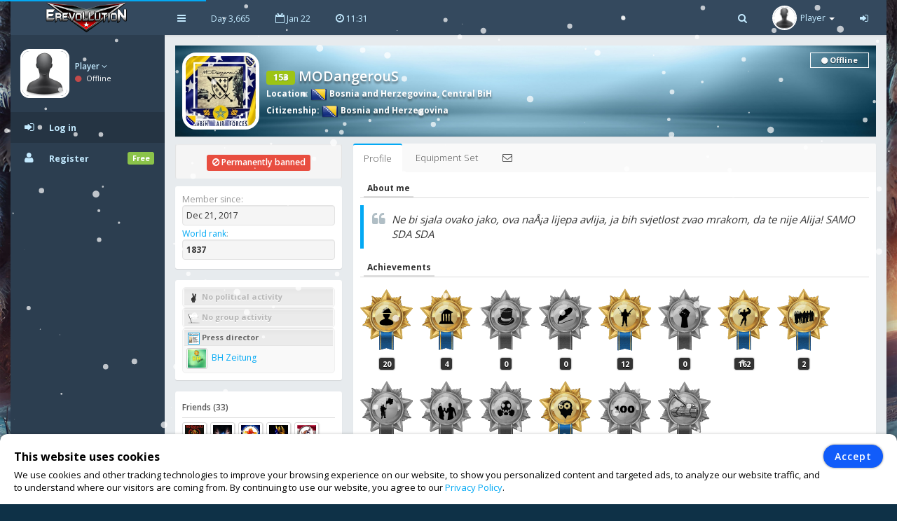

--- FILE ---
content_type: text/html; charset=UTF-8
request_url: https://www.erevollution.com/en/profile/89180
body_size: 8735
content:
<!DOCTYPE html>
<html lang="en-US" xml:lang="en-US" xmlns:fb="http://www.facebook.com/2008/fbml" xmlns:og="http://opengraphprotocol.org/schema/" xmlns="http://www.w3.org/1999/xhtml">
<head>
<meta charset="UTF-8">
<title>MODangerouS | eRevollution</title>
<meta http-equiv="X-UA-Compatible" content="IE=edge,chrome=1" />
<meta name="title" content="MODangerouS | eRevollution - Online Social Strategy Game" />
<meta name="description" content="Multiplayer strategy game that allows users to run the economy, conquer other nations, become a politician and rule a country,or liberate your country and start a resistance war." />
<meta name="keywords" content="strategy games,multiplayer games,online strategy games,free online multiplayer strategy game,gold,money,coin,free to play,game,multiplayer game,social game,mmog, eRevollution" />
<meta name="generator" content="Powered by eRevollution."/>
<meta name="robots" content="index, follow" />
<meta name="language" content="en" />
<meta name="author" content="eRevollution" />
<meta name="publisher" content="eRevollution" />
<meta name="copyright" content="eRevollution" />
<meta name="page-type" content="browser game, browsergame" />
<meta name="page-topic" content="browser game, strategy game, online game" />
<meta name="audience" content="all" />
<meta name="expires" content="never" />
<meta name="viewport" content="width=device-width, initial-scale=1.0" />
<meta itemprop="name" content="eRevollution | Online Social Strategy Game" />
<meta itemprop="description" content="Multiplayer strategy game that allows users to run the economy, conquer other nations, become a politician and rule a country,or liberate your country and start a resistance war." />
<meta itemprop="image" content="/public/img/logo.png" />
<meta property="og:title" content="MODangerouS | eRevollution" />
<meta property="og:site_name" content="eRevollution" />
<meta property="og:type" content="website" />
<meta property="og:url" content="https://www.erevollution.com/en/profile/89180" />
<meta property="og:image" content="https://www.erevollution.com/en/api/image/89180/MODangerouS" />
<meta property="og:description" content="Ne bi sjala ovako jako, ova naÅ¡a lijepa avlija, ja bih svjetlost zvao mrakom, da te nije Alija!
SAMO SDA SDA" />
<meta property="og:determiner" content="the" />
<meta property="og:locale" content="en_GB" />
<meta property="fb:app_id" content="133565423687770" />

<script type="text/javascript" src="/public/js/jquery-1.11.2.min.js"></script>
<script type="text/javascript" src="/public/js/jquery.countdown.js" defer></script>

<link rel="stylesheet" type="text/css" href="/public/css/bootstrap/bootstrap.min.css" />
<link rel="stylesheet" type="text/css" href="/public/css/libs/font-awesome.css" />
<link rel="stylesheet" type="text/css" href="/public/css/compiled/game42.css" />
<link rel="stylesheet" type="text/css" href="/public/css/app.css" />

<link type="image/x-icon" href="/public/img/favicon.png" rel="shortcut icon" />
<link rel="manifest" href="/public/manifest.json">

<link href='//fonts.googleapis.com/css?family=Open+Sans:400,600,700,300' rel='stylesheet' type='text/css'>

<!--[if lt IE 9]>
    <script src="/public/js/html5shiv.js"></script>
    <script src="/public/js/respond.min.js"></script>
<![endif]-->


<style>
body, #login-full-wrapper {
    background-image: url("/public/img/bg-game9_1.jpg");
    background-position: bottom center;
}
.vs900, vs900-0 {
    background-image: url("/public/game/battle/main_bg9_1.png");
}
.vs900-1 {
    background-image: url("/public/game/battle/naval_bg9_1.png");
}
.vs900-2 {
    background-image: url("/public/game/battle/main_rw_bg9_1.png");
}
.vs900-p0 {
    background-image: url("/public/game/battle/pvp_main_bg1.png");
}
.vs900-p1 {
    background-image: url("/public/game/battle/pvp_naval_bg1.png");
}
.vs900-p2 {
    background-image: url("/public/game/game/battle/pvp_main_rw_bg1.png");
}
#sidebar-nav .nav > li > a, #sidebar-nav .nav > li.active > a {
    color: #c3eaff;
}
#sidebar-nav .nav li .submenu > li > a {
    color: #c3eaff;
    font-weight: bold;
}
#header-navbar .nav > li > a {
    color: #c3eaff;
}
#user-left-box .user-box > span.name > a {
    color: #c3eaff;
}
#sidebar-nav .nav > li.nav-header.nav-header-first > div.vs104-1 > span {
    color: #c3eaff;
}
</style>


</head>
<body class="pace-done boxed-layout">

<div id="vCookie" style="display: none; position: fixed;bottom: 0;left: 0;width: 100%;padding: 15px 110px 15px 20px;border-radius: 10px;border-bottom-left-radius: 0;border-bottom-right-radius: 0;box-sizing: border-box;background-color: #fff;box-shadow: 0 1px 5px rgba(0, 0, 0, 0.35);font-family: inherit;color: #000;z-index: 999997;"><div style="font-family: inherit;font-weight: bold;font-size: 16px;line-height: 34px;">This website uses cookies</div><p style="margin: 0;font-size: 13px;text-align: justify;">We use cookies and other tracking technologies to improve your browsing experience on our website, to show you personalized content and targeted ads, to analyze our website traffic, and to understand where our visitors are coming from. By continuing to use our website, you agree to our <a href="https://www.erevollution.com/en/privacy-policy">Privacy Policy</a>.</p><div style="position: absolute; top: 15px; right: 20px;"><button id="vCookieAccept" style="padding: 6px 15px;border-radius: 20px;color:#ffffff;background:#115cfa;border: 1px solid #115cfa;box-shadow: 0px 0px 3px rgba(0, 0, 0, 0.5);font-weight: 600; letter-spacing: 1px;" type="button">Accept</button></div></div><script type="text/javascript">
jQuery(document).ready(function() {

var objCookie = {};

function getLocalStorageCookie() {
    var sJSON = localStorage.getItem("eCookie");
    objCookie = JSON.parse(sJSON);
    if(typeof objCookie !== 'object' || objCookie == null){
        objCookie = {};
    }
    return objCookie;
}

function setLocalStorageCookie() {
    var sJSON = JSON.stringify(objCookie);
    localStorage.setItem("eCookie", sJSON);
}

function vCookie() {
    objCookie = getLocalStorageCookie();
    if(objCookie.hasOwnProperty('Accept') && objCookie.Accept == 1){
        jQuery("#vCookie").css("display", "none");
    }else{
        jQuery("#vCookie").css("display", "block");
    }
    console.log(objCookie);
}
vCookie();

jQuery(document).on('click', '#vCookieAccept', function(){
    objCookie = getLocalStorageCookie();
    objCookie.ID = 1;
    objCookie.Name = "Cookie";
    objCookie.Accept = 1;
    setLocalStorageCookie();
 
    vCookie();
    return false;
});

});
</script>

<script type="text/javascript">
var vSettings = {};

function getLocalStorageSettings() {
    var sJSON = localStorage.getItem("vSettings");
    vSettings = JSON.parse(sJSON);
    if(typeof vSettings !== 'object' || vSettings === null){
        vSettings = {};
    }
    return vSettings;
}

function setLocalStorageSettings() {
    var sJSON = JSON.stringify(vSettings);
    localStorage.setItem("vSettings", sJSON);
}

function vGetSettings(key) {
    vSettings = getLocalStorageSettings();
    if(vSettings.hasOwnProperty(key)){
        return vSettings[key];
    }else{
        return null;
    }
}

function vSetSettings(key, value) {
    vSettings = getLocalStorageSettings();
    vSettings[key] = value;
    setLocalStorageSettings();
}
</script>

<div id="theme-wrapper">
    <header class="navbar" id="header-navbar">
        <div class="container">
            <a id="logo" class="navbar-brand vs180" href="https://www.erevollution.com/en/index">
                                <img src="/public/img/logo.png" alt="eRevollution" class="normal-logo logo-white vs181"/>
                <img src="/public/img/logo.png" alt="eRevollution" class="normal-logo logo-black vs181"/>
                <img src="/public/img/logo.png" alt="eRevollution" class="small-logo hidden-xs hidden-sm hidden vs181"/>
            </a>
            
            <div class="clearfix">
                <button class="navbar-toggle" data-target=".navbar-ex1-collapse" data-toggle="collapse" type="button">
                    <span class="sr-only">Toggle navigation</span>
                    <span class="fa fa-bars"></span>
                </button>
		
                                <div class="nav-no-collapse navbar-left pull-left hidden-sm hidden-xs">
                    <ul class="nav navbar-nav pull-left">
                        <li><a class="btn" id="make-small-nav"><i class="fa fa-bars"></i></a></li>
                        <li><a class="btn" href="#">Day 3,665</a></li>
                        <li><a class="btn" href="#"><i class="fa fa-calendar-o"></i> Jan 22</a></li>
                        <li>
                            <a class="btn" href="#"><i class="fa fa-clock-o"></i> <span id="game-time">11:31</span></a>
                            <script type="text/javascript">
                            var serverdate = new Date('January 22, 2026 11:31:31');
                            function padlength(what){
                                var output = (what.toString().length==1)? "0"+what : what;
                                return output;
                            }
                            function displaytime(){
                                serverdate.setSeconds(serverdate.getSeconds()+60);
                                //var timestring=""+padlength(serverdate.getHours())+":"+padlength(serverdate.getMinutes())+":"+padlength(serverdate.getSeconds())+"";
                                var timestring=""+padlength(serverdate.getHours())+":"+padlength(serverdate.getMinutes())+"";
                                document.getElementById("game-time").innerHTML=" "+timestring;
                            }
                            window.onload=function(){
                                setInterval("displaytime()", 60000);
                            }
                            </script>
                        </li>
                    </ul>
                </div>
				
                <div class="nav-no-collapse pull-right" id="header-nav">
                    <ul class="nav navbar-nav pull-right">
                        <li class="mobile-search">
                            <a class="btn"><i class="fa fa-search"></i></a>			
                            <div class="drowdown-search">
                                <form role="search" action="https://www.erevollution.com/en/search" enctype="multipart/form-data" method="post">
                                    <div class="form-group">
                                        <input name="searchword" type="text" class="form-control" placeholder="Search for someone">
                                        <i class="fa fa-search nav-search-icon"></i>
                                    </div>
                                </form>
                            </div>			
                        </li>
                        <li class="dropdown profile-dropdown">
                            <a href="https://www.erevollution.com/en/login">
                                <img src="/public/upload/citizen/0.jpg" alt="" />
                                <span class="hidden-xs">Player</span> <b class="caret"></b>
                            </a>
                        </li>
			<li class="hidden-xxs"><a class="btn" href="https://www.erevollution.com/en/login"><i class="fa fa-sign-in"></i></a></li>
                    </ul>
                </div>
                            </div>
        </div>
    </header>
    
    <div id="page-wrapper" class="container">
        <div class="row">
            <div id="nav-col">
                                <section id="col-left" class="col-left-nano">
                    <div id="col-left-inner" class="col-left-nano-content">
                        <div id="user-left-box" class="clearfix hidden-sm hidden-xs dropdown profile2-dropdown">
                            <img src="/public/upload/citizen/0.jpg" alt="" />
                            <div class="user-box">
                                <span class="name">
                                    <a href="https://www.erevollution.com/en/login">Player <i class="fa fa-angle-down"></i></a>
				</span>
				<span class="status">
                                    <i class="fa fa-circle" style="color: #C34A4A;"></i> Offline				</span>
                            </div>
			</div>
			<div class="collapse navbar-collapse navbar-ex1-collapse" id="sidebar-nav">	
                            <ul class="nav nav-pills nav-stacked">
				<li class="nav-header nav-header-first hidden-sm hidden-xs"></li>
				<li class="active"><a href="https://www.erevollution.com/en/login"><i class="fa fa-sign-in"></i><span>Log in</span></a></li>
				<li><a href="https://www.erevollution.com/en/register/1"><i class="fa fa-user"></i><span>Register</span><span class="label label-success pull-right">Free</span></a></li>
                            </ul>
			</div>
                    </div>
		</section>
                		<div id="nav-col-submenu"></div>
                                
            </div>
            <div id="content-wrapper"><div class="row"><div class="col-lg-12" style="min-height: 1200px;"><div class="vsAlert">
<div class="vs327" style="background-image: url('/public/upload/citizen-cover/0.jpg');">
<a href="https://www.erevollution.com/en/profile/89180"><img class="vs327-1" src="/public/upload/citizen/89180.jpg" width="100" height="100" alt=""></a>
<h4 class="vs327-2 vs194"><span class="label label-success vs623" data-toggle="tooltip" data-html="true" data-placement="top" data-original-title="Experience Level">153</span> MODangerouS</h4>
<div class="vs327-3 vs194">
    <strong>Location</strong>: <a class="vs192" href="https://www.erevollution.com/en/country/society/9/Bosnia-and-Herzegovina"><img class="vs106" src="/public/game/flags/shiny/24/Bosnia-and-Herzegovina.png" width="24" height="24" alt=""> Bosnia and Herzegovina</a>, <a class="vs192" href="https://www.erevollution.com/en/country/region/9/Bosnia-and-Herzegovina/45/Central-BiH">Central BiH</a><br><strong>Citizenship</strong>: <a class="vs192" href="https://www.erevollution.com/en/country/society/9/Bosnia-and-Herzegovina"><img class="vs106" src="/public/game/flags/shiny/24/Bosnia-and-Herzegovina.png" width="24" height="24" alt=""> Bosnia and Herzegovina</a><div class="vs327-4 vs623-4"><span class="vs328 vs623-1"><i class="fa fa-circle vs623-3"></i> Offline</span></div></div>
</div>
<div class="row">
    <div class="col-lg-12" style="min-height: 1200px;">
    <div class="row ng-scope" id="user-profile">
        <div class="col-lg-3 col-md-4 col-sm-4">
            <div class="profile-details vs623-13"><div class="profile-label"><span class="label label-danger"><i class="fa fa-ban"></i> Permanently banned</span></div></div>            <div class="main-box clearfix vs623-6">
                <ul class="fa-ul" style="margin: 0;">
                    <li class="vs156"><span class="vs157">Member since:</span><div class="vs623-12"> Dec 21, 2017</div></li>
                    <li class="vs156"><span class="vs157"><a href="https://www.erevollution.com/en/rankings/0/1/1">World rank</a>:</span><div class="vs623-12"><strong>1837</strong></div></li>
                </ul>
            </div>
            <div class="main-box clearfix vs623-6">
                <ul class="fa-ul" style="margin: 0;">
                    <li class="vs158 vs194"><h4 class="vs159 vs161"><img class="vs160" src="/public/game/icons/no_political_activity.png" alt=""> No political activity</h4></li><li class="vs158 vs194"><h4 class="vs159 vs161"><img class="vs160" src="/public/game/icons/no_mu.png" alt=""> No group activity</h4></li><li class="vs158 vs194"><h4 class="vs159"><img class="vs160" src="/public/game/icons/press_director.png" alt=""> Press director</h4><a class="vs156" href="https://www.erevollution.com/en/newspaper/5003"><img class="vs162" src="/public/upload/newspaper/5003.jpg" width="30" height="30" alt=""> BH Zeitung</a></li>                </ul>
            </div>
            <div class="main-box clearfix vs623-6">
                <h5 class="vs623-7">Friends (33)</h5>
                <a href="https://www.erevollution.com/en/profile/23721"><img class="vs623-8" src="/public/upload/citizen/23721.jpg" alt=""></a><a href="https://www.erevollution.com/en/profile/7195"><img class="vs623-8" src="/public/upload/citizen/7195.jpg" alt=""></a><a href="https://www.erevollution.com/en/profile/115"><img class="vs623-8" src="/public/upload/citizen/115.jpg" alt=""></a><a href="https://www.erevollution.com/en/profile/22213"><img class="vs623-8" src="/public/upload/citizen/22213.jpg" alt=""></a><a href="https://www.erevollution.com/en/profile/1259"><img class="vs623-8" src="/public/upload/citizen/1259.jpg" alt=""></a><a href="https://www.erevollution.com/en/profile/2818"><img class="vs623-8" src="/public/upload/citizen/2818.jpg" alt=""></a><a href="https://www.erevollution.com/en/profile/15836"><img class="vs623-8" src="/public/upload/citizen/15836.jpg" alt=""></a><a href="https://www.erevollution.com/en/profile/455"><img class="vs623-8" src="/public/upload/citizen/455.jpg" alt=""></a><a href="https://www.erevollution.com/en/profile/1661"><img class="vs623-8" src="/public/upload/citizen/1661.jpg" alt=""></a><a href="https://www.erevollution.com/en/profile/2656"><img class="vs623-8" src="/public/upload/citizen/2656.jpg" alt=""></a>                <div class="clearfix"></div>
                <a class="vs623-9" href="javascript:;" data-toggle="modal" data-target="#friends">view all</a>
            </div>
            
    <div id="friends" class="modal fade" tabindex="-1" role="dialog" style="background: rgba(0, 0, 0, 0.6);">
        <div class="modal-dialog" style="margin-top: 65px;">
            <div class="modal-content">
                <div class="modal-header vs602 vs602-3 ">
                    <button class="close vs602-1" type="button" aria-label="Close" data-dismiss="modal"><span aria-hidden="true">×</span></button>
                    <h4 class="modal-title">Friends (33)</h4>
                    
                </div>
                
                <div class="modal-body vs602-4 clearfix "><div class="vs602-8"><div class="vs602-9"><div class="alert alert-info"><i class="fa fa-info-circle fa-fw fa-lg"></i> The citizens you have invited bring you a 10% bonus from all the Gold they get from game - achievements, level ups or Gold and Coin purchases!</div><ul class="widget-users row"><li class="col-md-4" style="height: 82px;"><a class="pull-left" href="https://www.erevollution.com/en/profile/23721"><img class="vs623-10" src="/public/upload/citizen/23721.jpg" width="50" height="50" style="height: 50px !important;" alt=""></a><div class="vs623-11"><a href="https://www.erevollution.com/en/profile/23721">BunnyLiu</a><br> <a href="https://www.erevollution.com/en/messages/compose/23721"><img src="/public/game/icons/send_message.gif" width="20" height="15"></a></div></li><li class="col-md-4" style="height: 82px;"><a class="pull-left" href="https://www.erevollution.com/en/profile/7195"><img class="vs623-10" src="/public/upload/citizen/7195.jpg" width="50" height="50" style="height: 50px !important;" alt=""></a><div class="vs623-11"><a href="https://www.erevollution.com/en/profile/7195">Florin I</a><br> <a href="https://www.erevollution.com/en/messages/compose/7195"><img src="/public/game/icons/send_message.gif" width="20" height="15"></a></div></li><li class="col-md-4" style="height: 82px;"><a class="pull-left" href="https://www.erevollution.com/en/profile/115"><img class="vs623-10" src="/public/upload/citizen/115.jpg" width="50" height="50" style="height: 50px !important;" alt=""></a><div class="vs623-11"><a href="https://www.erevollution.com/en/profile/115">K o B</a><br> <a href="https://www.erevollution.com/en/messages/compose/115"><img src="/public/game/icons/send_message.gif" width="20" height="15"></a></div></li><li class="col-md-4" style="height: 82px;"><a class="pull-left" href="https://www.erevollution.com/en/profile/22213"><img class="vs623-10" src="/public/upload/citizen/22213.jpg" width="50" height="50" style="height: 50px !important;" alt=""></a><div class="vs623-11"><a href="https://www.erevollution.com/en/profile/22213">Bezdan24</a><br> <a href="https://www.erevollution.com/en/messages/compose/22213"><img src="/public/game/icons/send_message.gif" width="20" height="15"></a></div></li><li class="col-md-4" style="height: 82px;"><a class="pull-left" href="https://www.erevollution.com/en/profile/1259"><img class="vs623-10" src="/public/upload/citizen/1259.jpg" width="50" height="50" style="height: 50px !important;" alt=""></a><div class="vs623-11"><a href="https://www.erevollution.com/en/profile/1259">FlyingCangaroo</a><br> <a href="https://www.erevollution.com/en/messages/compose/1259"><img src="/public/game/icons/send_message.gif" width="20" height="15"></a></div></li><li class="col-md-4" style="height: 82px;"><a class="pull-left" href="https://www.erevollution.com/en/profile/2818"><img class="vs623-10" src="/public/upload/citizen/2818.jpg" width="50" height="50" style="height: 50px !important;" alt=""></a><div class="vs623-11"><a href="https://www.erevollution.com/en/profile/2818">Imperator</a><br> <a href="https://www.erevollution.com/en/messages/compose/2818"><img src="/public/game/icons/send_message.gif" width="20" height="15"></a></div></li><li class="col-md-4" style="height: 82px;"><a class="pull-left" href="https://www.erevollution.com/en/profile/15836"><img class="vs623-10" src="/public/upload/citizen/15836.jpg" width="50" height="50" style="height: 50px !important;" alt=""></a><div class="vs623-11"><a href="https://www.erevollution.com/en/profile/15836">HuMaVi</a><br> <a href="https://www.erevollution.com/en/messages/compose/15836"><img src="/public/game/icons/send_message.gif" width="20" height="15"></a></div></li><li class="col-md-4" style="height: 82px;"><a class="pull-left" href="https://www.erevollution.com/en/profile/455"><img class="vs623-10" src="/public/upload/citizen/455.jpg" width="50" height="50" style="height: 50px !important;" alt=""></a><div class="vs623-11"><a href="https://www.erevollution.com/en/profile/455">WhiskasKhalifa</a><br> <a href="https://www.erevollution.com/en/messages/compose/455"><img src="/public/game/icons/send_message.gif" width="20" height="15"></a></div></li><li class="col-md-4" style="height: 82px;"><a class="pull-left" href="https://www.erevollution.com/en/profile/1661"><img class="vs623-10" src="/public/upload/citizen/1661.jpg" width="50" height="50" style="height: 50px !important;" alt=""></a><div class="vs623-11"><a href="https://www.erevollution.com/en/profile/1661">dingo</a><br> <a href="https://www.erevollution.com/en/messages/compose/1661"><img src="/public/game/icons/send_message.gif" width="20" height="15"></a></div></li><li class="col-md-4" style="height: 82px;"><a class="pull-left" href="https://www.erevollution.com/en/profile/2656"><img class="vs623-10" src="/public/upload/citizen/2656.jpg" width="50" height="50" style="height: 50px !important;" alt=""></a><div class="vs623-11"><a href="https://www.erevollution.com/en/profile/2656">eVokasi</a><br> <a href="https://www.erevollution.com/en/messages/compose/2656"><img src="/public/game/icons/send_message.gif" width="20" height="15"></a></div></li><li class="col-md-4" style="height: 82px;"><a class="pull-left" href="https://www.erevollution.com/en/profile/57052"><img class="vs623-10" src="/public/upload/citizen/57052.jpg" width="50" height="50" style="height: 50px !important;" alt=""></a><div class="vs623-11"><a href="https://www.erevollution.com/en/profile/57052">layayol</a><br> <a href="https://www.erevollution.com/en/messages/compose/57052"><img src="/public/game/icons/send_message.gif" width="20" height="15"></a></div></li><li class="col-md-4" style="height: 82px;"><a class="pull-left" href="https://www.erevollution.com/en/profile/4227"><img class="vs623-10" src="/public/upload/citizen/4227.jpg" width="50" height="50" style="height: 50px !important;" alt=""></a><div class="vs623-11"><a href="https://www.erevollution.com/en/profile/4227">DrethGar</a><br> <a href="https://www.erevollution.com/en/messages/compose/4227"><img src="/public/game/icons/send_message.gif" width="20" height="15"></a></div></li><li class="col-md-4" style="height: 82px;"><a class="pull-left" href="https://www.erevollution.com/en/profile/864"><img class="vs623-10" src="/public/upload/citizen/864.jpg" width="50" height="50" style="height: 50px !important;" alt=""></a><div class="vs623-11"><a href="https://www.erevollution.com/en/profile/864">Basevic</a><br> <a href="https://www.erevollution.com/en/messages/compose/864"><img src="/public/game/icons/send_message.gif" width="20" height="15"></a></div></li><li class="col-md-4" style="height: 82px;"><a class="pull-left" href="https://www.erevollution.com/en/profile/23807"><img class="vs623-10" src="/public/upload/citizen/23807.jpg" width="50" height="50" style="height: 50px !important;" alt=""></a><div class="vs623-11"><a href="https://www.erevollution.com/en/profile/23807">RaDvIn</a><br> <a href="https://www.erevollution.com/en/messages/compose/23807"><img src="/public/game/icons/send_message.gif" width="20" height="15"></a></div></li><li class="col-md-4" style="height: 82px;"><a class="pull-left" href="https://www.erevollution.com/en/profile/129"><img class="vs623-10" src="/public/upload/citizen/129.jpg" width="50" height="50" style="height: 50px !important;" alt=""></a><div class="vs623-11"><a href="https://www.erevollution.com/en/profile/129">Homer_S</a><br> <a href="https://www.erevollution.com/en/messages/compose/129"><img src="/public/game/icons/send_message.gif" width="20" height="15"></a></div></li><li class="col-md-4" style="height: 82px;"><a class="pull-left" href="https://www.erevollution.com/en/profile/91437"><img class="vs623-10" src="/public/upload/citizen/91437.jpg" width="50" height="50" style="height: 50px !important;" alt=""></a><div class="vs623-11"><a href="https://www.erevollution.com/en/profile/91437">cobesta</a><br> <a href="https://www.erevollution.com/en/messages/compose/91437"><img src="/public/game/icons/send_message.gif" width="20" height="15"></a></div></li><li class="col-md-4" style="height: 82px;"><a class="pull-left" href="https://www.erevollution.com/en/profile/57095"><img class="vs623-10" src="/public/upload/citizen/57095.jpg" width="50" height="50" style="height: 50px !important;" alt=""></a><div class="vs623-11"><a href="https://www.erevollution.com/en/profile/57095">Milomir Maric</a><br> <a href="https://www.erevollution.com/en/messages/compose/57095"><img src="/public/game/icons/send_message.gif" width="20" height="15"></a></div></li><li class="col-md-4" style="height: 82px;"><a class="pull-left" href="https://www.erevollution.com/en/profile/74759"><img class="vs623-10" src="/public/upload/citizen/74759.jpg" width="50" height="50" style="height: 50px !important;" alt=""></a><div class="vs623-11"><a href="https://www.erevollution.com/en/profile/74759">Alex II</a><br> <a href="https://www.erevollution.com/en/messages/compose/74759"><img src="/public/game/icons/send_message.gif" width="20" height="15"></a></div></li><li class="col-md-4" style="height: 82px;"><a class="pull-left" href="https://www.erevollution.com/en/profile/90534"><img class="vs623-10" src="/public/upload/citizen/90534.jpg" width="50" height="50" style="height: 50px !important;" alt=""></a><div class="vs623-11"><a href="https://www.erevollution.com/en/profile/90534">mekas93</a><br> <a href="https://www.erevollution.com/en/messages/compose/90534"><img src="/public/game/icons/send_message.gif" width="20" height="15"></a></div></li><li class="col-md-4" style="height: 82px;"><a class="pull-left" href="https://www.erevollution.com/en/profile/66439"><img class="vs623-10" src="/public/upload/citizen/66439.jpg" width="50" height="50" style="height: 50px !important;" alt=""></a><div class="vs623-11"><a href="https://www.erevollution.com/en/profile/66439">Gimli</a><br> <a href="https://www.erevollution.com/en/messages/compose/66439"><img src="/public/game/icons/send_message.gif" width="20" height="15"></a></div></li><li class="col-md-4" style="height: 82px;"><a class="pull-left" href="https://www.erevollution.com/en/profile/93128"><img class="vs623-10" src="/public/upload/citizen/93128.jpg" width="50" height="50" style="height: 50px !important;" alt=""></a><div class="vs623-11"><a href="https://www.erevollution.com/en/profile/93128">harisHarko</a><br> <a href="https://www.erevollution.com/en/messages/compose/93128"><img src="/public/game/icons/send_message.gif" width="20" height="15"></a></div></li><li class="col-md-4" style="height: 82px;"><a class="pull-left" href="https://www.erevollution.com/en/profile/91186"><img class="vs623-10" src="/public/upload/citizen/91186.jpg" width="50" height="50" style="height: 50px !important;" alt=""></a><div class="vs623-11"><a href="https://www.erevollution.com/en/profile/91186">NedStark1</a><br> <a href="https://www.erevollution.com/en/messages/compose/91186"><img src="/public/game/icons/send_message.gif" width="20" height="15"></a></div></li><li class="col-md-4" style="height: 82px;"><a class="pull-left" href="https://www.erevollution.com/en/profile/92928"><img class="vs623-10" src="/public/upload/citizen/92928.jpg" width="50" height="50" style="height: 50px !important;" alt=""></a><div class="vs623-11"><a href="https://www.erevollution.com/en/profile/92928">Super Mario</a><br> <a href="https://www.erevollution.com/en/messages/compose/92928"><img src="/public/game/icons/send_message.gif" width="20" height="15"></a></div></li><li class="col-md-4" style="height: 82px;"><a class="pull-left" href="https://www.erevollution.com/en/profile/91951"><img class="vs623-10" src="/public/upload/citizen/91951.jpg" width="50" height="50" style="height: 50px !important;" alt=""></a><div class="vs623-11"><a href="https://www.erevollution.com/en/profile/91951">MODMULTI</a><br> <a href="https://www.erevollution.com/en/messages/compose/91951"><img src="/public/game/icons/send_message.gif" width="20" height="15"></a></div></li><li class="col-md-4" style="height: 82px;"><a class="pull-left" href="https://www.erevollution.com/en/profile/55330"><img class="vs623-10" src="/public/upload/citizen/55330.jpg" width="50" height="50" style="height: 50px !important;" alt=""></a><div class="vs623-11"><a href="https://www.erevollution.com/en/profile/55330">FluxFloxKox</a><br> <a href="https://www.erevollution.com/en/messages/compose/55330"><img src="/public/game/icons/send_message.gif" width="20" height="15"></a></div></li><li class="col-md-4" style="height: 82px;"><a class="pull-left" href="https://www.erevollution.com/en/profile/92033"><img class="vs623-10" src="/public/upload/citizen/92033.jpg" width="50" height="50" style="height: 50px !important;" alt=""></a><div class="vs623-11"><a href="https://www.erevollution.com/en/profile/92033">NaserKeljmendi95</a><br> <a href="https://www.erevollution.com/en/messages/compose/92033"><img src="/public/game/icons/send_message.gif" width="20" height="15"></a></div></li><li class="col-md-4" style="height: 82px;"><a class="pull-left" href="https://www.erevollution.com/en/profile/92775"><img class="vs623-10" src="/public/upload/citizen/92775.jpg" width="50" height="50" style="height: 50px !important;" alt=""></a><div class="vs623-11"><a href="https://www.erevollution.com/en/profile/92775">Herr Hilmija</a><br> <a href="https://www.erevollution.com/en/messages/compose/92775"><img src="/public/game/icons/send_message.gif" width="20" height="15"></a></div></li><li class="col-md-4" style="height: 82px;"><a class="pull-left" href="https://www.erevollution.com/en/profile/93389"><img class="vs623-10" src="/public/upload/citizen/93389.jpg" width="50" height="50" style="height: 50px !important;" alt=""></a><div class="vs623-11"><a href="https://www.erevollution.com/en/profile/93389">MahirZelena</a><br> <a href="https://www.erevollution.com/en/messages/compose/93389"><img src="/public/game/icons/send_message.gif" width="20" height="15"></a></div></li><li class="col-md-4" style="height: 82px;"><a class="pull-left" href="https://www.erevollution.com/en/profile/93296"><img class="vs623-10" src="/public/upload/citizen/93296.jpg" width="50" height="50" style="height: 50px !important;" alt=""></a><div class="vs623-11"><a href="https://www.erevollution.com/en/profile/93296">EdinaBih</a><br> <a href="https://www.erevollution.com/en/messages/compose/93296"><img src="/public/game/icons/send_message.gif" width="20" height="15"></a></div></li><li class="col-md-4" style="height: 82px;"><a class="pull-left" href="https://www.erevollution.com/en/profile/94005"><img class="vs623-10" src="/public/upload/citizen/94005.jpg" width="50" height="50" style="height: 50px !important;" alt=""></a><div class="vs623-11"><a href="https://www.erevollution.com/en/profile/94005">Hodja</a><br> <a href="https://www.erevollution.com/en/messages/compose/94005"><img src="/public/game/icons/send_message.gif" width="20" height="15"></a></div></li><li class="col-md-4" style="height: 82px;"><a class="pull-left" href="https://www.erevollution.com/en/profile/93094"><img class="vs623-10" src="/public/upload/citizen/93094.jpg" width="50" height="50" style="height: 50px !important;" alt=""></a><div class="vs623-11"><a href="https://www.erevollution.com/en/profile/93094">Mr Ethical</a><br> <a href="https://www.erevollution.com/en/messages/compose/93094"><img src="/public/game/icons/send_message.gif" width="20" height="15"></a></div></li><li class="col-md-4" style="height: 82px;"><a class="pull-left" href="https://www.erevollution.com/en/profile/93005"><img class="vs623-10" src="/public/upload/citizen/93005.jpg" width="50" height="50" style="height: 50px !important;" alt=""></a><div class="vs623-11"><a href="https://www.erevollution.com/en/profile/93005">Stickone</a><br> <a href="https://www.erevollution.com/en/messages/compose/93005"><img src="/public/game/icons/send_message.gif" width="20" height="15"></a></div></li><li class="col-md-4" style="height: 82px;"><a class="pull-left" href="https://www.erevollution.com/en/profile/92859"><img class="vs623-10" src="/public/upload/citizen/92859.jpg" width="50" height="50" style="height: 50px !important;" alt=""></a><div class="vs623-11"><a href="https://www.erevollution.com/en/profile/92859">SpeedRunner</a><br> <a href="https://www.erevollution.com/en/messages/compose/92859"><img src="/public/game/icons/send_message.gif" width="20" height="15"></a></div></li></ul></div></div></div>
                
                
            </div>
        </div>
    </div>
                        </div>
        <div class="col-lg-9 col-md-8 col-sm-8">
            <div class="main-box clearfix">
                <div class="tabs-wrapper profile-tabs">
                    <ul class="nav nav-tabs">
                        <li class="vs623-14 active"><a href="#tab-1" data-target="#tab-1" data-toggle="tab">Profile</a></li>
                        <li class="vs623-14"><a href="javascript:;" data-toggle="modal" data-target="#equipment">Equipment Set</a></li>
                        <li class="vs623-14" data-toggle="tooltip" data-html="true" data-placement="top" data-original-title="Send message"><a href="https://www.erevollution.com/en/messages/compose/89180"><i class="fa fa-envelope-o"></i></a></li>
                    </ul>
                    <div class="tab-content">
                        <div class="tab-pane fade in active" id="tab-1">
                                                        <h3 class="vs623-15"><span>About me</span></h3>
                            <blockquote><p class="vs327-9">Ne bi sjala ovako jako, ova naÅ¡a lijepa avlija, ja bih svjetlost zvao mrakom, da te nije Alija!
SAMO SDA SDA</p></blockquote>
                                                        <h3 class="vs623-15"><span>Achievements</span></h3>
                            <div class="vs163"><img src="/public/game/achievements/achievement_2_on.png" width="51" height="71" alt="" data-container="body" data-toggle="popover" data-placement="top" title="Hard Worker" data-content="Worked for 30 days."><div class="vs163-1">20</div></div><div class="vs163"><img src="/public/game/achievements/achievement_3_on.png" width="51" height="71" alt="" data-container="body" data-toggle="popover" data-placement="top" title="Congress Member" data-content="Become a congress member by winning on elections."><div class="vs163-1">4</div></div><div class="vs163"><img src="/public/game/achievements/achievement_4_off.png" width="51" height="71" alt="" data-container="body" data-toggle="popover" data-placement="top" title="Country President" data-content="Become a country president by winning on elections."><div class="vs163-1">0</div></div><div class="vs163"><img src="/public/game/achievements/achievement_5_off.png" width="51" height="71" alt="" data-container="body" data-toggle="popover" data-placement="top" title="Media Mogul" data-content="Reach 100 subscribers on your newspaper."><div class="vs163-1">0</div></div><div class="vs163"><img src="/public/game/achievements/achievement_6_on.png" width="51" height="71" alt="" data-container="body" data-toggle="popover" data-placement="top" title="Battle Hero" data-content="Inflict the highest damage on your side in a battle."><div class="vs163-1">12</div></div><div class="vs163"><img src="/public/game/achievements/achievement_8_off.png" width="51" height="71" alt="" data-container="body" data-toggle="popover" data-placement="top" title="Resistance Hero" data-content="Start a resistance war and liberate a region."><div class="vs163-1">0</div></div><div class="vs163"><img src="/public/game/achievements/achievement_9_on.png" width="51" height="71" alt="" data-container="body" data-toggle="popover" data-placement="top" title="Super Soldier" data-content="Gain 250 strength points."><div class="vs163-1">162</div></div><div class="vs163"><img src="/public/game/achievements/achievement_10_on.png" width="51" height="71" alt="" data-container="body" data-toggle="popover" data-placement="top" title="Society Builder" data-content="Invite a friend to the game and help them reach level 20."><div class="vs163-1">2</div></div><div class="vs163"><img src="/public/game/achievements/achievement_13_off.png" width="51" height="71" alt="" data-container="body" data-toggle="popover" data-placement="top" title="True Patriot" data-content="Fought for the country of citizenship. Inflict damage for the citizenship country. You can view the current progress in the True Patriot section below."><div class="vs163-1">0</div></div><div class="vs163"><img src="/public/game/achievements/achievement_14_off.png" width="51" height="71" alt="" data-container="body" data-toggle="popover" data-placement="top" title="True Ally" data-content="Fought for the allied countries. Inflicted damage for your allies. You can view the current progress in the True Ally section bellow."><div class="vs163-1">0</div></div><div class="vs163"><img src="/public/game/achievements/achievement_18_off.png" width="51" height="71" alt="" data-container="body" data-toggle="popover" data-placement="top" title="True Revolutionary" data-content="Fought in a resistance war not involving his country. Inflict damage in Resistance Wars all around the world. You can view the current progress in True Revolutionary section below."><div class="vs163-1">0</div></div><div class="vs163"><img src="/public/game/achievements/achievement_19_on.png" width="51" height="71" alt="" data-container="body" data-toggle="popover" data-placement="top" title="Super Officier" data-content="Gain 250 intelligence points."><div class="vs163-1">125</div></div><div class="vs163"><img src="/public/game/achievements/achievement_25_off.png" width="51" height="71" alt="" data-container="body" data-toggle="popover" data-placement="top" title="God of War" data-content="Awarded for reaching experience level 100 and completing mission."><div class="vs163-1">0</div></div><div class="vs163"><img src="/public/game/achievements/achievement_39_off.png" width="51" height="71" alt="" data-container="body" data-toggle="popover" data-placement="top" title="Epic Hero" data-content="Inflict the highest damage in a epic battle."><div class="vs163-1">0</div></div>                            <script type="text/javascript">
                            jQuery(function () {
                                jQuery('[data-toggle="popover"]').popover({ trigger: "hover" });
                            })
                            </script>
                            <h3 class="vs623-15" style="margin-top: 15px;"><span>Military Attributes</span></h3>
                            <div class="vs164">
                                <span class="vs164-1">Strength</span>
                                <img class="" src="/public/game/icons/big_strength.png" width="31" height="31" alt="">
                                <span class="vs164-2">40,723.50</span>
                            </div>
                            <div class="vs164-3">
                                                                <span class="vs164-4">Military Rank</span>
                                <img class="vs164-5" src="/public/game/ranks/69.png" width="50" height="50" alt="">
                                <span class="vs164-6">SF First Lieutenant</span>
                                <span class="vs164-7">
                                    <span class="vs164-8">
                                        <span class="vs164-9" style="width: 60.07%;"></span>
                                    </span>
                                    <span class="vs164-10">16,007,421,570 / 20,000,000,000</span>
                                </span>
                            </div>
                            <div class="vs164-3 vs164-11">
                                                                <span class="vs164-4 vs164-12">Experience Level</span>
                                <span class="vs164-6 vs164-13">153</span>
                                <span class="vs164-7">
                                    <span class="vs164-8">
                                        <span class="vs164-9" style="width: 61.10%;"></span>
                                    </span>
                                    <span class="vs164-10">643,055 / 645,000</span>
                                </span>
                            </div>
                            <div class="vs164">
                                <span class="vs164-1">Intelligence</span>
                                <img class="" src="/public/game/icons/big_intelligence.png" width="31" height="31" alt="">
                                <span class="vs164-2">31,301.00</span>
                            </div>
                            <div class="vs164-3">
                                                                <span class="vs164-4">Navy Rank</span>
                                <img class="vs164-5" src="/public/game/ranks2/66.png" width="50" height="50" alt="">
                                <span class="vs164-6">Rear Admiral Lower Half *****</span>
                                <span class="vs164-7">
                                    <span class="vs164-8"><span class="vs164-9" style="width: 40.23%;"></span></span>
                                    <span class="vs164-10">1,402,329,326 / 2,000,000,000</span>
                                </span>
                            </div>
                                                        <h3 class="vs623-15" style="margin-top: 15px;clear: both;"><span>True Patriot</span></h3>
                            <div class="vs165">
                                <strong class="vs165-1">Damage</strong>
                                <h4 class="vs165-2">79,696,417,868 <small>for</small> <img src="/public/game/flags/shiny/32/Bosnia-and-Herzegovina.png" width="24" height="24" alt="" title="Bosnia and Herzegovina"></h4>
                                <div class="vs165-3">
                                    <small class="vs165-4">Progress:</small>
                                    <div class="progress"><div class="progress-bar progress-bar-danger" role="progressbar" aria-valuenow="80" aria-valuemin="0" aria-valuemax="100" style="width: 159392835.74%"></div></div>
                                    <small class="vs165-5"><strong>79,696,417,868 / 50,000</strong></small>
                                </div>
                            </div>
                            <h3 class="vs623-15" style="margin-top: 15px;clear: both;"><span>True Ally</span></h3>
                            <div class="vs165">
                                <strong class="vs165-1">Damage</strong>
                                <h4 class="vs165-2">20,917,707,703</h4>
                                <div class="vs165-3">
                                    <small class="vs165-4">Progress:</small>
                                    <div class="progress"><div class="progress-bar progress-bar-danger" role="progressbar" aria-valuenow="80" aria-valuemin="0" aria-valuemax="100" style="width: 41835415.41%"></div></div>
                                    <small class="vs165-5"><strong>20,917,707,703 / 50,000</strong></small>
                                </div>
                            </div>
                            <h3 class="vs623-15" style="margin-top: 15px;clear: both;"><span>True Revolutionary</span></h3>
                            <div class="vs165">
                                <strong class="vs165-1">Damage</strong>
                                <h4 class="vs165-2">4,408,263,067</h4>
                                <div class="vs165-3">
                                    <small class="vs165-4">Progress:</small>
                                    <div class="progress"><div class="progress-bar progress-bar-danger" role="progressbar" aria-valuenow="80" aria-valuemin="0" aria-valuemax="100" style="width: 8816526.13%"></div></div>
                                    <small class="vs165-5"><strong>4,408,263,067 / 50,000</strong></small>
                                </div>
                            </div>
                                                                                    <script type="text/javascript">
                            jQuery(function () {
                                jQuery('[data-toggle="popover"]').popover({ trigger: "hover" });
                            })
                            </script>
                        </div>                        
                    </div>
                </div>
            </div>
                    </div>
    </div>


<div id="equipment" class="modal fade" tabindex="-1" role="dialog" style="background: rgba(0, 0, 0, 0.4); z-index: 1090;display: none;">
    <div class="modal-dialog" style="margin-top: 65px;width: 305px;">
        <div class="modal-content vs601">
            <div class="vs601-1"><div class="vs601-2"><span id="eTitle">Equipment Set</span></div></div>
            <div class="vs601-3"><button class="close vs601-4" aria-label="Close" data-dismiss="modal" type="button"><span aria-hidden="true">×</span></button></div>
            <div class="vs601-5">
                <div class="vs601-6">
                    <div class="vs601-7"></div>
                    <div class="vs601-8-1 vs601-10" data-toggle="tooltip" data-html="true" data-placement="top" data-original-title="Jacket"><div class="vs601-9"><div id="eSet-1"></div><div class="vs601-9-1"></div><div class="vs601-9-2"></div></div></div>
                    <div class="vs601-8-2 vs601-10" data-toggle="tooltip" data-html="true" data-placement="top" data-original-title="Pants"><div class="vs601-9"><div id="eSet-2"></div><div class="vs601-9-1"></div><div class="vs601-9-2"></div></div></div>
                    <div class="vs601-8-3 vs601-10" data-toggle="tooltip" data-html="true" data-placement="top" data-original-title="Shoes"><div class="vs601-9"><div id="eSet-3"></div><div class="vs601-9-1"></div><div class="vs601-9-2"></div></div></div>
                    <div class="vs601-8-41 vs601-10" data-toggle="tooltip" data-html="true" data-placement="top" data-original-title="Gloves"><div class="vs601-9"><div id="eSet-4"></div><div class="vs601-9-1"></div><div class="vs601-9-2"></div></div></div>
                    <div class="vs601-8-42 vs601-10" data-toggle="tooltip" data-html="true" data-placement="top" data-original-title="Gloves"><div class="vs601-9"><div id="eSet-44"></div><div class="vs601-9-1"></div><div class="vs601-9-2"></div></div></div>
                    <div class="vs601-8-5 vs601-10" data-toggle="tooltip" data-html="true" data-placement="top" data-original-title="Headgear"><div class="vs601-9"><div id="eSet-5"></div><div class="vs601-9-1"></div><div class="vs601-9-2"></div></div></div>
                    <div id="ePlus" class="vs601-23"><i class="fa fa-plus"></i></div>
                </div>
            </div>
        </div>
    </div>
</div>
<script type="text/javascript">
jQuery(document).ready(function(){
var plus = 1;
jQuery(document).on("click", '#ePlus', function() {
    if(plus==1){
        jQuery(".ePlus").css("display", "none");
        jQuery("#ePlus").empty();
        jQuery("#ePlus").append("<i class=\"fa fa-minus\"></i>");
        plus = 0;
    }else{
        jQuery(".ePlus").removeAttr( 'style' );
        jQuery("#ePlus").empty();
        jQuery("#ePlus").append("<i class=\"fa fa-plus\"></i>");
        plus = 1;
    }
});
});
</script>


    </div>
</div>


</div></div></div>
<footer id="footer-bar" class="row" style="height: auto;line-height: 24px;">           
    <p id="footer-copyright" class="col-xs-12">
        <a href="https://www.erevollution.com/en/tickets/inbox/1">Support</a> &nbsp; | &nbsp;
        <a style="display: none;" href="https://www.erevollution.com/en/latest-updates">Latest Updates</a>
        <a href="https://www.erevollution.com/en/rules">Rules</a> &nbsp; | &nbsp;
        <a href="https://www.erevollution.com/en/tos">Terms of Service</a> &nbsp; | &nbsp;
        <a href="https://www.erevollution.com/en/privacy-policy">Privacy</a> &nbsp; | &nbsp;
        <a href="mailto:erevollutiongame@gmail.com">Contact</a>
            </p>
    <p id="footer-copyright" class="col-xs-12">
        Follow us: &nbsp;
        <a href="https://www.facebook.com/eRevollution" target="_blank"><img src="/public/img/facebook_icon.png" alt=""> Facebook</a> &nbsp;
        <a href="https://www.youtube.com/channel/UCn_fOhTEJs2fzHLFRA8TAXg" target="_blank"><img src="/public/img/youtube_icon.png" alt=""> Youtube</a> &nbsp;
        <a href="https://discord.gg/gK6bW6f" target="_blank"><img src="/public/img/discord_icon.png" alt=""> Discord</a> &nbsp;
    </p>
    <p id="footer-copyright" class="col-xs-12">Copyright © 2016-2026&nbsp;eRevollution</p>
</footer>

            </div>
        </div>
    </div>
</div>

<script src="/public/js/bootstrap.js"></script>
<script src="/public/js/app.js"></script>
<script>
$(document).ready(function() {
    gameHotkeys('https://www.erevollution.com/en', '0');
});
</script>

<div id="snow" style="position: fixed; top: 0; left: 0; right: 0; bottom: 0; pointer-events: none; z-index: 1000;"></div><script src="/public/js/snow.min.js"></script>
<script>
window.addEventListener('load', () => {
    registerSW();
});

async function registerSW() {
    if ('serviceWorker' in navigator) {
        try {
            await navigator.serviceWorker.register('/public/serviceworker.js');
        } catch (e) {
            console.log('Service Worker registration failed.');
        }
    }
}
</script>

<script>
if(window.history.replaceState) {
    window.history.replaceState(null, null, window.location.href);
}
</script>

</body>
</html>